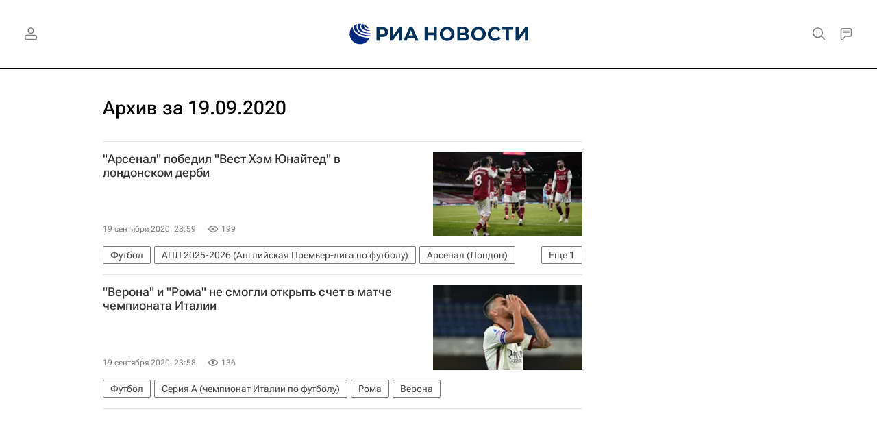

--- FILE ---
content_type: text/html
request_url: https://tns-counter.ru/nc01a**R%3Eundefined*rian_ru/ru/UTF-8/tmsec=rian_ru/939657128***
body_size: 16
content:
A8587B2069760EEDG1769344749:A8587B2069760EEDG1769344749

--- FILE ---
content_type: text/css
request_url: https://cdnn21.img.ria.ru/css/fonts/font_rs_news_serif.css?98728d853
body_size: 427
content:

/* weight 300 */

@font-face {
    font-family: "RS NEWS Serif";
    src: url('/css/fonts/rs_news_serif/RS_NEWS_Serif_Light.eot');
    src: url('/css/fonts/rs_news_serif/RS_NEWS_Serif_Light.eot?#iefix') format('embedded-opentype'),
    url('/css/fonts/rs_news_serif/RS_NEWS_Serif_Light.woff2') format('woff2'),
    url('/css/fonts/rs_news_serif/RS_NEWS_Serif_Light.woff') format('woff'),
    url('/css/fonts/rs_news_serif/RS_NEWS_Serif_Light.ttf') format('truetype');
    font-weight: 300;
    font-style: normal;
}

@font-face {
    font-family: "RS NEWS Serif";
    src: url('/css/fonts/rs_news_serif/RS_NEWS_Serif_Light_Italic.eot');
    src: url('/css/fonts/rs_news_serif/RS_NEWS_Serif_Light_Italic.eot?#iefix') format('embedded-opentype'),
    url('/css/fonts/rs_news_serif/RS_NEWS_Serif_Light_Italic.woff2') format('woff2'),
    url('/css/fonts/rs_news_serif/RS_NEWS_Serif_Light_Italic.woff') format('woff'),
    url('/css/fonts/rs_news_serif/RS_NEWS_Serif_Light_Italic.ttf') format('truetype');
    font-weight: 300;
    font-style: italic;
}


/* weight 400 */

@font-face {
    font-family: "RS NEWS Serif";
    src: url('/css/fonts/rs_news_serif/RS_NEWS_Serif_Regular.eot');
    src: url('/css/fonts/rs_news_serif/RS_NEWS_Serif_Regular.eot?#iefix') format('embedded-opentype'),
    url('/css/fonts/rs_news_serif/RS_NEWS_Serif_Regular.woff2') format('woff2'),
    url('/css/fonts/rs_news_serif/RS_NEWS_Serif_Regular.woff') format('woff'),
    url('/css/fonts/rs_news_serif/RS_NEWS_Serif_Regular.ttf') format('truetype');
    font-weight: 400;
    font-style: normal;
}

@font-face {
    font-family: "RS NEWS Serif";
    src: url('/css/fonts/rs_news_serif/RS_NEWS_Serif_Italic.eot');
    src: url('/css/fonts/rs_news_serif/RS_NEWS_Serif_Italic.eot?#iefix') format('embedded-opentype'),
    url('/css/fonts/rs_news_serif/RS_NEWS_Serif_Italic.woff2') format('woff2'),
    url('/css/fonts/rs_news_serif/RS_NEWS_Serif_Italic.woff') format('woff'),
    url('/css/fonts/rs_news_serif/RS_NEWS_Serif_Italic.ttf') format('truetype');
    font-weight: 400;
    font-style: italic;
}

/* weight 600 */

@font-face {
    font-family: "RS NEWS Serif";
    src: url('/css/fonts/rs_news_serif/RS_NEWS_Serif_DemiBold.eot');
    src: url('/css/fonts/rs_news_serif/RS_NEWS_Serif_DemiBold.eot?#iefix') format('embedded-opentype'),
    url('/css/fonts/rs_news_serif/RS_NEWS_Serif_DemiBold.woff2') format('woff2'),
    url('/css/fonts/rs_news_serif/RS_NEWS_Serif_DemiBold.woff') format('woff'),
    url('/css/fonts/rs_news_serif/RS_NEWS_Serif_DemiBold.ttf') format('truetype');
    font-weight: 600;
    font-style: normal;
}

@font-face {
    font-family: "RS NEWS Serif";
    src: url('/css/fonts/rs_news_serif/RS_NEWS_Serif_DemiBold_Italic.eot');
    src: url('/css/fonts/rs_news_serif/RS_NEWS_Serif_DemiBold_Italic.eot?#iefix') format('embedded-opentype'),
    url('/css/fonts/rs_news_serif/RS_NEWS_Serif_DemiBold_Italic.woff2') format('woff2'),
    url('/css/fonts/rs_news_serif/RS_NEWS_Serif_DemiBold_Italic.woff') format('woff'),
    url('/css/fonts/rs_news_serif/RS_NEWS_Serif_DemiBold_Italic.ttf') format('truetype');
    font-weight: 600;
    font-style: italic;
}

/* weight 700 */

@font-face {
    font-family: "RS NEWS Serif";
    src: url('/css/fonts/rs_news_serif/RS_NEWS_Serif_Bold.eot');
    src: url('/css/fonts/rs_news_serif/RS_NEWS_Serif_Bold.eot?#iefix') format('embedded-opentype'),
    url('/css/fonts/rs_news_serif/RS_NEWS_Serif_Bold.woff2') format('woff2'),
    url('/css/fonts/rs_news_serif/RS_NEWS_Serif_Bold.woff') format('woff'),
    url('/css/fonts/rs_news_serif/RS_NEWS_Serif_Bold.ttf') format('truetype');
    font-weight: 700;
    font-style: normal;
}

@font-face {
    font-family: "RS NEWS Serif";
    src: url('/css/fonts/rs_news_serif/RS_NEWS_Serif_Bold_Italic.eot');
    src: url('/css/fonts/rs_news_serif/RS_NEWS_Serif_Bold_Italic.eot?#iefix') format('embedded-opentype'),
    url('/css/fonts/rs_news_serif/RS_NEWS_Serif_Bold_Italic.woff2') format('woff2'),
    url('/css/fonts/rs_news_serif/RS_NEWS_Serif_Bold_Italic.woff') format('woff'),
    url('/css/fonts/rs_news_serif/RS_NEWS_Serif_Bold_Italic.ttf') format('truetype');
    font-weight: 700;
    font-style: italic;
}

/* weight 800 */

@font-face {
    font-family: "RS NEWS Serif";
    src: url('/css/fonts/rs_news_serif/RS_NEWS_Serif_ExtraBold.eot');
    src: url('/css/fonts/rs_news_serif/RS_NEWS_Serif_ExtraBold.eot?#iefix') format('embedded-opentype'),
    url('/css/fonts/rs_news_serif/RS_NEWS_Serif_ExtraBold.woff2') format('woff2'),
    url('/css/fonts/rs_news_serif/RS_NEWS_Serif_ExtraBold.woff') format('woff'),
    url('/css/fonts/rs_news_serif/RS_NEWS_Serif_ExtraBold.ttf') format('truetype');
    font-weight: 800;
    font-style: normal;
}

@font-face {
    font-family: "RS NEWS Serif";
    src: url('/css/fonts/rs_news_serif/RS_NEWS_Serif_ExtraBold_Italic.eot');
    src: url('/css/fonts/rs_news_serif/RS_NEWS_Serif_ExtraBold_Italic.eot?#iefix') format('embedded-opentype'),
    url('/css/fonts/rs_news_serif/RS_NEWS_Serif_ExtraBold_Italic.woff2') format('woff2'),
    url('/css/fonts/rs_news_serif/RS_NEWS_Serif_ExtraBold_Italic.woff') format('woff'),
    url('/css/fonts/rs_news_serif/RS_NEWS_Serif_ExtraBold_Italic.ttf') format('truetype');
    font-weight: 800;
    font-style: italic;
}

/* weight 900 */

@font-face {
	font-family: "RS NEWS Serif";
  	src: url('/css/fonts/rs_news_serif/RS_NEWS_Serif_Black.eot');
  	src: url('/css/fonts/rs_news_serif/RS_NEWS_Serif_Black.eot?#iefix') format('embedded-opentype'),
  		url('/css/fonts/rs_news_serif/RS_NEWS_Serif_Black.woff2') format('woff2'),
  		url('/css/fonts/rs_news_serif/RS_NEWS_Serif_Black.woff') format('woff'),
  		url('/css/fonts/rs_news_serif/RS_NEWS_Serif_Black.ttf') format('truetype');
  	font-weight: 900;
  	font-style: normal;
}

@font-face {
    font-family: "RS NEWS Serif";
    src: url('/css/fonts/rs_news_serif/RS_NEWS_Serif_Black_Italic.eot');
    src: url('/css/fonts/rs_news_serif/RS_NEWS_Serif_Black_Italic.eot?#iefix') format('embedded-opentype'),
    url('/css/fonts/rs_news_serif/RS_NEWS_Serif_Black_Italic.woff2') format('woff2'),
    url('/css/fonts/rs_news_serif/RS_NEWS_Serif_Black_Italic.woff') format('woff'),
    url('/css/fonts/rs_news_serif/RS_NEWS_Serif_Black_Italic.ttf') format('truetype');
    font-weight: 900;
    font-style: italic;
}


--- FILE ---
content_type: text/javascript; charset=utf-8
request_url: https://yastatic.net/partner-code-bundles/1303644/e82fbd1b92bd99ead11e.js
body_size: 3313
content:
/*! v:1303644 b:default c:9762 */
try{var cnc=function(e){if(!e||!e.toString)return!1;const r=e.toString();return/\[native code\]/.test(r)||/\/\* source code not available \*\//.test(r)};cnc(Function.prototype.bind)?Function.prototype.__pbind=Function.prototype.bind:Function.prototype.__pbind=function(e,...r){let t=this;return function(...n){return t.apply(e,[...r,...n])}},cnc(Array.prototype.reduce)?Object.defineProperty&&Object.defineProperty(Array.prototype,"__preduce",{enumerable:!1,iterable:!1,value:Array.prototype.reduce}):Object.defineProperty(Array.prototype,"__preduce",{enumerable:!1,iterable:!1,value:function(e){if(null==this)throw new TypeError("Array.prototype.reduce called on null or undefined");if("function"!=typeof e)throw new TypeError(e+" is not a function");var r,t=Object(this),n=t.length>>>0,o=0;if(arguments.length>=2)r=arguments[1];else{for(;o<n&&!(o in t);)o++;if(o>=n)throw new TypeError("Reduce of empty array with no initial value");r=t[o++]}for(;o<n;o++)o in t&&(r=e(r,t[o],o,t));return r}})}catch(e){}(self["pcode_1303644_default_E4qWjJ6Rs4"]=self["pcode_1303644_default_E4qWjJ6Rs4"]||[]).push([[9762],{19762:function(e,r,t){e.exports=function(e,r){Promise.all([t.e(9762),t.e(6749)]).then(function(){e(t(99831))}.__pbind(null,t))["catch"](function(){r&&r.apply(this,arguments)})}},99831:function(e,r,t){function n(){var e;this.getSetting=function(e){var r=this._errorSettings[e];return null===r?null:r||""},function(e,r){var n={client:["690.2354",1e3,100,0],uncaught:["690.2361",100,10,0],external:["690.2854",100,10,0],script:["690.2609",100,10,0]},o={};r.ERROR_LEVEL={INFO:"info",DEBUG:"debug",WARN:"warn",ERROR:"error",FATAL:"fatal"},r._errorSettings={clck:"https://yandex.ru/clck/click",beacon:!0,project:"unknown",page:"",env:"",experiments:[],additional:{},platform:"",region:"",dc:"",host:"",service:"",level:"",version:"",yandexuid:"",loggedin:!1,coordinates_gp:"",referrer:!0,preventError:!1,unhandledRejection:!1,traceUnhandledRejection:!1,uncaughtException:!0,debug:!1,limits:{},silent:{},filters:{},pageMaxAge:864e6,initTimestamp:+new Date};var i=!1;function a(e,r){for(var t in r)r.hasOwnProperty(t)&&(e[t]=r[t]);return e}function s(e){return"boolean"==typeof e&&(e=+e),"number"==typeof e?e+"":null}r.initErrors=function(t){var n=a(r._errorSettings,t);i||(n.uncaughtException&&function(){var t=r._errorSettings;if(e.addEventListener)e.addEventListener("error",c),t.resourceFails&&e.addEventListener("error",l,!0),"Promise"in e&&t.unhandledRejection&&e.addEventListener("unhandledrejection",function(e){var t,n,o=e.reason,i={};o&&(o.stack&&o.message?(t=o.message,n=o.stack):(t=String(o),n=r._parseTraceablePromiseStack(e.promise),"[object Event]"===t?t="event.type: "+o.type:"[object Object]"===t&&(i.unhandledObject=o)),o.target&&o.target.src&&(i.src=o.target.src),c({message:"Unhandled rejection: "+t,stack:n,additional:i}))});else{var n=e.onerror;e.onerror=function(e,r,t,o,i){c({error:i||new Error(e||"Empty error"),message:e,lineno:t,colno:o,filename:r}),n&&n.apply(this,arguments)}}}(),n.unhandledRejection&&n.traceUnhandledRejection&&r._traceUnhandledRejection&&r._traceUnhandledRejection(),i=!0)},r.updateErrors=function(e){a(r._errorSettings,e)},r.updateAdditional=function(e){r._errorSettings.additional=a(r._errorSettings.additional||{},e)},r._handleError=function(e,t,i){var s,c,l=r._errorSettings;if(l.preventError&&e.preventDefault&&e.preventDefault(),t)s=e,c="client";else{s=r._normalizeError(e),c=s.type;var u=l.onError;"function"==typeof u&&u(s);var d=l.transform;if("function"==typeof d&&(s=d(s)),!s)return;s.settings&&(i=s.settings)}var f=+new Date,p=l.initTimestamp,g=l.pageMaxAge;if(!(-1!==g&&p&&p+g<f)){var m=n[c][1];"number"==typeof l.limits[c]&&(m=l.limits[c]);var v=n[c][2];"number"==typeof l.silent[c]&&(v=l.silent[c]);var h=n[c][3];if(h<m||-1===m){s.path=n[c][0];var _=r._getErrorData(s,{silent:h<v||-1===v?"no":"yes",isCustom:Boolean(t)},a(a({},l),i)),y=function(e){o[s.message]=!1,r._sendError(e.path,e.vars),n[c][3]++}.__pbind(this,_);if(void 0===l.throttleSend)y();else{if(o[s.message])return;o[s.message]=!0,setTimeout(y,l.throttleSend)}}}},r._getReferrer=function(r){var t=r.referrer,n=typeof t;return"function"===n?t():"string"===n&&t?t:!1!==t&&e.location?e.location.href:void 0},r.getErrorSetting=function(e){return r._errorSettings[e]},r._buildExperiments=function(e){return e instanceof Array?e.join(";"):""},r._buildAdditional=function(e,r){var n="";try{var o=a(a({},e),r);0!==Object.keys(o).length&&(n=t.lv["json"].stringify(o))}catch(e){}return n},r._getErrorData=function(t,n,o){n=n||{};var i=r._buildExperiments(o.experiments),a=r._buildAdditional(o.additional,t.additional),c={"-stack":t.stack,"-url":t.file,"-line":t.line,"-col":t.col,"-block":t.block,"-method":t.method,"-msg":t.message,"-env":o.env,"-external":t.external,"-externalCustom":t.externalCustom,"-project":o.project,"-service":t.service||o.service,"-page":t.page||o.page,"-platform":o.platform,"-level":t.level,"-experiments":i,"-version":o.version,"-region":o.region,"-dc":o.dc,"-host":o.host,"-yandexuid":o.yandexuid,"-loggedin":o.loggedin,"-coordinates_gp":t.coordinates_gp||o.coordinates_gp,"-referrer":r._getReferrer(o),"-source":t.source,"-sourceMethod":t.sourceMethod,"-type":n.isCustom?t.type:"","-additional":a,"-adb":s(Ya.blocker)||s(o.blocker),"-cdn":e.YaStaticRegion,"-ua":navigator.userAgent,"-silent":n.silent,"-ts":+new Date,"-init-ts":o.initTimestamp};return o.debug&&e.console&&console[console[t.level]?t.level:"error"]("[error-counter] "+t.message,c,t.stack),{path:t.path,vars:c}},r._baseNormalizeError=function(e){var r=(e=e||{}).error,t=e.filename||e.fileName||"",n=r&&r.stack||e.stack||"",o=e.message||"",i=r&&r.additional||e.additional;return{file:t,line:e.lineno||e.lineNumber,col:e.colno||e.colNumber,stack:n,message:o,additional:i}},r._normalizeError=function(e){var t=r._baseNormalizeError(e),n="uncaught",o=r._isExternalError(t.file,t.message,t.stack),i="",a="";return o.hasExternal?(n="external",i=o.common,a=o.custom):/^Script error\.?$/.test(t.message)&&(n="script"),t.external=i,t.externalCustom=a,t.type=n,t},r._createVarsString=function(e){var r=[];for(var t in e)e.hasOwnProperty(t)&&(e[t]||0===e[t])&&r.push(t+"="+encodeURIComponent(e[t]).replace(/\*/g,"%2A"));return r.join(",")},r._sendError=function(e,t){r.send(null,e,r._createVarsString(t),null,null,null,null)};var c=function(e){r._handleError(e,!1)},l=function(e){var t=e.target;if(t){var n=t.srcset||t.src;if(n||(n=t.href),n){var o=t.tagName||"UNKNOWN";r.logError({message:o+" load error",additional:{src:n}})}}};r._parseTraceablePromiseStack=function(){}}("undefined"!=typeof self?self:window,this),(e=this).logError=function(r,t,n){r=r||{},"string"!=typeof t&&void 0!==t||((t=new Error(t)).justCreated=!0);var o=r.message||"",i=e._baseNormalizeError(t);i.message&&!r.ignoreErrorMessage&&(o&&(o+="; "),o+=i.message),i.message=o||"Empty error";for(var a=["service","source","type","block","additional","level","page","method","sourceMethod","coordinates_gp"],s=0;s<a.length;s++){var c=a[s];r[c]?i[c]=r[c]:t&&t[c]&&(i[c]=t[c])}e._handleError(i,!0,n)},function(e){function r(){var r=e.getSetting("clck"),t=e.countersBatchData.join("\r\n");if(e.countersBatchData=[],e.counterTimerId=null,r&&!(navigator.sendBeacon&&e.getSetting("beacon")&&navigator.sendBeacon(r,t)))if("undefined"!=typeof self&&self.fetch)fetch(r,{method:"POST",body:t}).catch(function(){});else{var n=new XMLHttpRequest;n.open("POST",r),n.send(t)}}e.countersBatchData=[],e.counterTimerId,e.send=function(t,n,o,i,a,s,c){clearTimeout(e.counterTimerId);var l=function(r,t,n,o,i,a){var s=e.getSetting("slots");return[a?"/"+a.join("/"):"","/path="+t,s?"/slots="+s.join(";"):"",n?"/vars="+n:"","/cts="+(new Date).getTime(),"/*"]}(0,n,o,0,0,c);e.countersBatchData.push("/reqid="+e.getSetting("reqid")+l.join("")),e.countersBatchData.length<42?e.counterTimerId=setTimeout(r,15):r()}}(this),function(e){var r={url:{0:/(miscellaneous|extension)_bindings/,1:/^chrome:/,2:/kaspersky-labs\.com\//,3:/^(?:moz|chrome|safari)-extension:\/\//,4:/^file:/,5:/^resource:\/\//,6:/webnetc\.top/,7:/local\.adguard\.com/},message:{0:/__adgRemoveDirect/,1:/Content Security Policy/,2:/vid_mate_check/,3:/ucapi/,4:/Access is denied/i,5:/^Uncaught SecurityError/i,6:/__ybro/,7:/__show__deepen/,8:/ntp is not defined/,9:/Cannot set property 'install' of undefined/,10:/NS_ERROR/,11:/Error loading script/,12:/^TypeError: undefined is not a function$/,13:/__firefox__\.(?:favicons|metadata|reader|searchQueryForField|searchLoginField)/},stack:{0:/(?:moz|chrome|safari)-extension:\/\//,1:/adguard.*\.user\.js/i}};function t(e,r){if(e&&r){var t=[];for(var n in r)if(r.hasOwnProperty(n)){var o=r[n];"string"==typeof o&&(o=new RegExp(o)),o instanceof RegExp&&o.test(e)&&t.push(n)}return t.join("_")}}function n(e,n){var o,i=[];for(var a in r)r.hasOwnProperty(a)&&(o=t(e[a],n[a]))&&i.push(a+"~"+o);return i.join(";")}e._isExternalError=function(t,o,i){var a=e._errorSettings.filters||{},s={url:(t||"")+"",message:(o||"")+"",stack:(i||"")+""},c=n(s,r),l=n(s,a);return{common:c,custom:l,hasExternal:!(!c&&!l)}}}(this)}window.Ya=window.Ya||{},void 0!==e.exports?(e.exports=n,e.exports["default"]=n):window.Ya.ErrorLogger=n}}]);

--- FILE ---
content_type: application/javascript
request_url: https://cdnn21.img.ria.ru/min/js/pages/archive.js?9bfd37d88
body_size: -258
content:
$(function(){riaList.init()});
